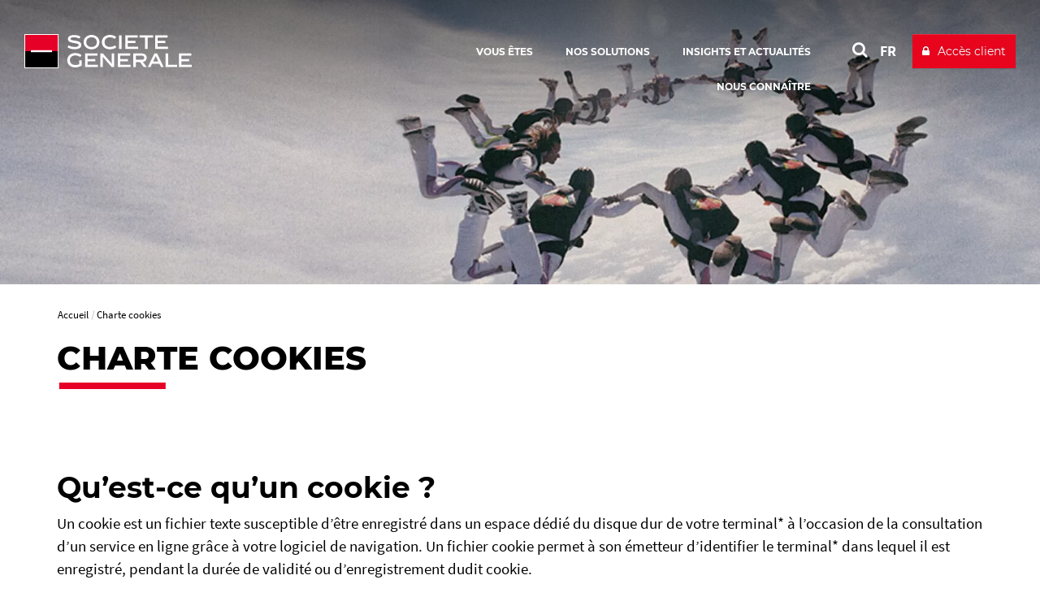

--- FILE ---
content_type: text/html; charset=utf-8
request_url: https://www.securities-services.societegenerale.com/fr/charte-cookies/
body_size: 6501
content:
<!DOCTYPE html>
<html dir="ltr" lang="fr-FR">
<head>

<meta charset="utf-8">


<base href="https://www.securities-services.societegenerale.com/">



<meta name="viewport" content="user-scalable=no, initial-scale=1.0, maximum-scale=1, width=device-width" />
<meta name="twitter:card" content="summary" />
<meta name="format-detection" content="telephone=no" />















<title>Charte cookies  - Societe Generale Securities Services</title><meta name="title" content="Charte cookies" />
<!-- HrefLang&Canonic -->
<link rel="alternate" hreflang="fr" href="https://www.securities-services.societegenerale.com/fr/charte-cookies/" />
<link rel="alternate" hreflang="de" href="https://www.securities-services.societegenerale.com/de/cookies-politik/" />
<link rel="alternate" hreflang="it" href="https://www.securities-services.societegenerale.com/it/politica-cookies/" />
<link rel="alternate" hreflang="en" href="https://www.securities-services.societegenerale.com/en/cookies-policy/" />
<link rel="canonical" href="https://www.securities-services.societegenerale.com/fr/charte-cookies/"  />
<!-- SocialsMetas -->
<meta property="og:title" content="Charte cookies"/>
<meta property="og:site_name" content="Société Générale"/>
<meta property="og:image" content="https://www.securities-services.societegenerale.com//typo3temp/assets/_processed_/4/f/csm_06_SGSS_Cadrages_01_645a4e87ee.webp"/>
<meta property="twitter:card" content="summary_large_image"/>
<meta property="twitter:title" content="Charte cookies"/>
<meta property="twitter:image" content="https://www.securities-services.societegenerale.com//typo3temp/assets/_processed_/4/f/csm_06_SGSS_Cadrages_01_645a4e87ee.webp"/>
<meta property="og:url" content="https://www.securities-services.societegenerale.com/fr/charte-cookies/"/>
<meta property="twitter:url" content="https://www.securities-services.societegenerale.com/fr/charte-cookies/"/>		<meta http-equiv="X-UA-Compatible" content="IE=edge" />
		<meta name="msapplication-config" content="none" /><link rel="apple-touch-icon" href="/typo3conf/ext/bi_template/res/img/sg.jpg" /><meta name="apple-mobile-web-app-title" content="Société Générale" /><meta name="apple-mobile-web-app-status-bar-style" content="default" /><meta name="apple-mobile-web-app-capable" content="yes" /><link rel="author" href="https://plus.google.com/108633454649832462728" /><link rel="alternate" type="application/rss+xml" href="https://feeds.feedburner.com/SGSSEN" title="Société Générale Securities Services - News" /><link rel="alternate" type="application/rss+xml" href="https://feeds.feedburner.com/SGSSEN" title="Société Générale Securities Services - News" /><link rel="alternate" type="application/rss+xml" href="https://feeds.feedburner.com/SGSSEN-videos" title="Société Générale Securities Services - videos" />		<link rel="shortcut icon" href="/typo3conf/ext/bi_template/themes/default/res/favicon/favicon.ico" type="image/x-icon">
		<link rel="icon" href="/typo3conf/ext/bi_template/themes/default/res/favicon/favicon.png" type="image/png">
		<link rel="icon" sizes="32x32" href="/typo3conf/ext/bi_template/themes/default/res/favicon/favicon-32.png" type="image/png">
		<link rel="icon" sizes="64x64" href="/typo3conf/ext/bi_template/themes/default/res/favicon/favicon-64.png" type="image/png">
		<link rel="icon" sizes="96x96" href="/typo3conf/ext/bi_template/themes/default/res/favicon/favicon-96.png" type="image/png">
		<link rel="icon" sizes="196x196" href="/typo3conf/ext/bi_template/themes/default/res/favicon/favicon-196.png" type="image/png">
		<meta name="msapplication-TileImage" content="/typo3conf/ext/bi_template/themes/default/res/favicon/favicon-144.png">
		<meta name="msapplication-TileColor" content="#FFFFFF"><script nonce="02pWCD5f4Q5DhZn3kIQXLA==" data-move="0">var GBIS = JSON.parse('{"movingLineColor":"#e60028","tracking":{"pageType":false},"lang":"fr","frontend_editing":false}');</script><link rel="preload stylesheet" as="style" href="/typo3conf/ext/bi_template/themes/default/res/css/fonts.css" /><style type="text/css"></style><style type="text/css">.logo, .design2018.transparentHeader.transparentHeader--scrolled .logo{background-image:url("/fileadmin/user_upload/logos/sg_group_2025.svg");} .logoWhite .logo{background-image:url("/fileadmin/user_upload/logos/sg_group_2025-blanc.svg");} </style>
<link rel="alternate" hreflang="en-Us" href="https://www.securities-services.societegenerale.com/en/cookies-policy/"/>
<link rel="alternate" hreflang="fr-FR" href="https://www.securities-services.societegenerale.com/fr/charte-cookies/"/>
<link rel="alternate" hreflang="de-DE" href="https://www.securities-services.societegenerale.com/de/cookies-politik/"/>
<link rel="alternate" hreflang="it-IT" href="https://www.securities-services.societegenerale.com/it/politica-cookies/"/>
<link rel="alternate" hreflang="x-default" href="https://www.securities-services.societegenerale.com/en/cookies-policy/"/>
<link rel="stylesheet" href="/typo3conf/ext/bi_template/themes/default/res/css/styles.css?1768402606" media="all"><link rel="stylesheet" href="/fileadmin/extra_css/1979.css?1718792232" media="all"><link rel="stylesheet" href="/typo3conf/ext/ps_quantumsearch/Resources/Public/css/styles.css?1706549468" media="all"><link rel="stylesheet" type="text/css" href="/typo3temp/themecolorcss/1979-inline260114.css" media="all"></head>
<body class="fullwidth headerOneLine transparentHeader designPb2019 design2018 logoWhite page6155">
<noscript><iframe src="https://www.googletagmanager.com/ns.html?id=GTM-WTL5HKW" height="0" width="0" style="display:none;visibility:hidden"></iframe></noscript><!-- _headerOneLine.tmpl (pb2019) -->
<div id="menu_accessible">
	<ul>
		<li><a href="https://www.securities-services.societegenerale.com/fr/charte-cookies/#main" id="menu_accessible--main">Aller au contenu</a></li>
		<li><a href="https://www.securities-services.societegenerale.com/fr/charte-cookies/#menu-header" id="menu_accessible--menu">Aller au menu</a></li>
		<li><a href="https://www.securities-services.societegenerale.com/fr/charte-cookies/#form-search" id="menu_accessible--search">Aller à la recherche</a></li>
	</ul>
</div>

<div class="navmobile" id="navmobile">
	<div class="navmobileSearch"></div>
	<div class="navmobileMenu"></div>
	<div class="navmobileLang" data-label="OTHER LANGUAGES"></div>
</div>






<div class="mainContainer fr">

	<header class="mainHeader mainHeader__oneline" role="banner">

		<div class="topHeader">
			<div class="container">
				<div class="row">
					<div class="col-sm-12">
						<div class="mainLogo" itemscope itemtype="http://schema.org/Organization" >
									<a href="/fr/" itemprop="url" class="my-svg-container " aria-label="Société Générale - aller à la homepage" ><span class="logo"></span><div class="mainLogoBaseline"></div></a>
						</div>
						<nav class="mainHeader--menu" aria-label="navigation principale">
							<ul class="mainMenuOneLine"><li id="itemMenu31730" class="lvl1 theme"><a href="/fr/vous-etes/"><span>Vous êtes</span></a><ul class="mainMenuOneLine__sub"><li id="itemMenu13220" class="lvl1 theme0"><a href="/fr/solutions/gestionnaires-actifs/"><span>Gestionnaires d'Actifs</span></a></li><li id="itemMenu13222" class="lvl1 theme0"><a href="/fr/solutions/investisseurs-institutionnels/"><span>Investisseurs Institutionnels</span></a></li><li id="itemMenu13224" class="lvl1 theme0"><a href="/fr/solutions/gestionnaires-capital-investissement-immobilier-fonds-dettes/"><span>Gestionnaires de Capital Investissement, Immobilier et Fonds de Dettes</span></a></li><li id="itemMenu13228" class="lvl1 theme0"><a href="/fr/solutions/banques-courtiers/"><span>Banques & Courtiers</span></a></li><li id="itemMenu13226" class="lvl1 theme0"><a href="/fr/solutions/emetteurs/"><span>Émetteurs</span></a></li></ul></li><li id="itemMenu12904" class="lvl1 theme0"><a href="/fr/solutions/"><span>Nos solutions</span></a><ul class="mainMenuOneLine__sub"><li id="itemMenu12914" class="lvl1 theme0"><a href="/fr/solutions/services-execution-negociation-ideal/"><span>Services d'exécution et de négociation (I-DEAL)</span></a></li><li id="itemMenu12918" class="lvl1 theme0"><a href="/fr/solutions/services-fonds-alternatifs/"><span>Services aux Fonds Alternatifs et Solutions de Financement</span></a></li><li id="itemMenu24560" class="lvl1 theme"><a href="/fr/solutions/services-aux-fonds-etf/"><span>Services aux fonds ETF</span></a></li><li id="itemMenu27522" class="lvl1 theme"><a href="/fr/solutions/nos-solutions-esg/"><span>Nos solutions ESG</span></a></li><li id="itemMenu28627" class="lvl1 theme"><a href="/fr/solutions/my-sgss/" title="Optimisez vos interactions avec MySGSS, un point d’entrée unique à tous vos services SGSS"><span>MySGSS</span></a></li><li class="mainMenuOneLine__sub__sep"></li><li id="itemMenu13230" class="lvl1 theme0"><a href="/fr/solutions/"><span>Toutes nos solutions</span></a></li></ul></li><li id="itemMenu8622" class="lvl1 theme0"><a href="/fr/insights/"><span>Insights et actualités</span></a><ul class="mainMenuOneLine__sub"><li id="itemMenu29632" class="lvl1 theme"><a href="/fr/insights/enquete-esg-2024/"><span>Enquête ESG 2024</span></a></li><li id="itemMenu25214" class="lvl1 theme"><a href="/fr/insights/"><span>Insights</span></a></li><li id="itemMenu12897" class="lvl1 theme0"><a href="/fr/insights/veille-reglementaire/"><span>Veille réglementaire</span></a></li><li id="itemMenu1985" class="lvl1 theme0"><a href="/fr/insights/espace-presse/"><span>Espace presse</span></a></li><li id="itemMenu12895" class="lvl1 theme0"><a href="/fr/insights/agenda/"><span>Agenda</span></a></li><li id="itemMenu2059" class="lvl1 theme0"><a href="/fr/insights/mediatheque/"><span>Médiathèque</span></a></li></ul></li><li id="itemMenu1989" class="lvl1 theme0"><a href="/fr/nous-connaitre/"><span>Nous connaître</span></a><ul class="mainMenuOneLine__sub"><li id="itemMenu12942" class="lvl1 theme0"><a href="https://www.securities-services.societegenerale.com/fr/nous-connaitre/#entreprise"><span>Entreprise</span></a></li><li id="itemMenu12944" class="lvl1 theme0"><a href="https://www.securities-services.societegenerale.com/fr/nous-connaitre/#clients"><span>Nos clients</span></a></li><li id="itemMenu1986" class="lvl1 theme0"><a href="/fr/nous-connaitre/implantations/"><span>Implantations</span></a></li><li id="itemMenu12987" class="lvl1 theme0"><a href="https://www.securities-services.societegenerale.com/fr/nous-connaitre/#gouvernance"><span>Gouvernance</span></a></li><li id="itemMenu12948" class="lvl1 theme0"><a href="https://www.securities-services.societegenerale.com/fr/nous-connaitre/#nousrejoindre"><span>Nous rejoindre</span></a></li><li id="itemMenu12946" class="lvl1 theme0"><a href="https://www.securities-services.societegenerale.com/fr/nous-connaitre/#recompensesetcertifications"><span>Certifications</span></a></li></ul></li></ul>
						</nav>
						<div class="actionsMenu">
							<div class="search actionsMenuItem" id="form-search"  role="search">
								
        <!-- case 3 : Quantum -->
        <div id="sb-search" class="sb-search sb-search--qwant">
            <a class="searchQwantum" href="/fr/resultats-recherche/">
                <span class="searchQwantum__label">Rechercher avec Quantum</span>
                <span class="fa fa-search"></span>
            </a>
        </div>
    









							</div>
							<div class="langList actionsMenuItem" aria-haspopup="true"><div id="langueSwitcherForm"><ul><li><a lang="fr" data-idlang="2" aria-label="Voir le site en Français" title="Français" href="/fr/charte-cookies/" class="anim__underline act" aria-current="page">FR</a></li><li><a lang="en" data-idlang="0" aria-label="Voir le site en English" title="English" href="/en/cookies-policy/" class="anim__underline">EN</a></li><li><a lang="it" data-idlang="8" aria-label="Voir le site en Italian" title="Italian" href="/it/politica-cookies/" class="anim__underline">IT</a></li><li><a lang="de" data-idlang="3" aria-label="Voir le site en Deutsch" title="Deutsch" href="/de/cookies-politik/" class="anim__underline">DE</a></li></ul></div></div>
							<div class="clientBtn"><div class="mobileBaseline"></div><div id="clientBtnDropDown">		<a 
									href="https://www.securities-services.societegenerale.com/fr/connexion-sgmarkets/" 
									target="_blank" 
									onclick='ga("send", {"hitType" : "event","eventCategory" : "Client button","eventAction" : "click","eventLabel" : "Accès client"});'
									title="Accès client : Accès client " 
									class="btn btn-primary"><span>Accès client</span></a></div></div>
						</div>
						<div class="menuButton">
							<button class="bt-menu-trigger" aria-expanded="false" aria-controls="navmobile"><strong class="accessi">menu</strong><span></span></button>
						</div>
					</div>
				</div>
			</div>
			
		</div>

	</header>
<!-- fullwide.withheader2018.tmpl -->
<main id="main" role="main">

	

	<div class="contentHeader" >
		<div class="headerImage" data-ratio="4.09" data-stellar-background-ratio="0.5">	<img srcset="/typo3temp/assets/_processed_/4/f/csm_06_SGSS_Cadrages_01_2ce9f996f3.webp 810w, /typo3temp/assets/_processed_/4/f/csm_06_SGSS_Cadrages_01_f59435953d.webp 1920w" sizes="100vw" src="/typo3temp/assets/_processed_/4/f/csm_06_SGSS_Cadrages_01_f59435953d.webp" width="1920" height="470" alt="" /></div>
	</div>


	<div class="zonetitre ">
		<div class="container maincontainer">
			<div class="row zonetitre__rootline">
				<div class="col-md-12">
					<nav aria-label="Fil d'Ariane"><ol class="rootline-menu breadcrumb" itemscope itemtype="https://schema.org/BreadcrumbList"><li itemprop="itemListElement" itemscope itemtype="https://schema.org/ListItem" class="first"><a href="/fr/" itemscope itemprop="item" itemtype="https://schema.org/WebPage"><span itemprop="name">Accueil</span></a><meta itemprop="position" content="1"></li><li aria-current="page" itemprop="itemListElement" itemscope itemtype="https://schema.org/ListItem"><span itemprop="name">Charte cookies</span><meta itemprop="position" content="2"></li></ol></nav>
				</div>
			</div>
			<div class="row zonetitre__socials" >
				<div class="col-md-12" >
					
				</div>
			</div>
			<div class="row zonetitre__title">
				<div class="col-md-12" role="main">
					<h1 class="mainTitle">Charte cookies</h1>
					
				</div>
			</div>
			
		</div><!-- fin de maincontainer -->
	</div><!-- fint zonetitre-->


	

	<div class="container container_fullwide content">
		<div class="row">
			<div class="col-md-12 mainCol" role="main">
				<div class="containerContent">
					<div data-anchor="#c27867" class="ttcContent" >
<div id="c27867" class="frame frame-default frame-type-shortcut frame-layout-0"><div data-anchor="#c27849" class="ttcContent  default" ><div id="c27849" class="frame frame-default frame-type-container-1col-100 frame-layout-0"><a id="c27850"></a><div class="row grid100"><div class="col-sm-12"><div data-anchor="#c106071" class="ttcContent  default" ><div id="c106071" class="frame frame-default frame-type-textpic frame-layout-0"><a id="c126911"></a><div class="ce-textpic ce-center ce-above"><div class="ce-bodytext"><h2>Qu’est-ce qu’un cookie&nbsp;?</h2><p class="bodytext">Un cookie est un fichier texte susceptible d’être enregistré dans un espace dédié du disque dur de votre terminal* à l’occasion de la consultation d’un service en ligne grâce à votre logiciel de navigation. Un fichier cookie permet à son émetteur d’identifier le terminal* dans lequel il est enregistré, pendant la durée de validité ou d’enregistrement dudit cookie.</p><p class="bodytext">Le terme «&nbsp;cookie&nbsp;» désigne l’ensemble des technologies permettant de tracer la navigation d’un utilisateur.</p><p class="bodytext"><em>&nbsp;*&nbsp;le terminal désigne l’équipement matériel (ordinateur, tablette, Smartphone…) que vous utilisez pour consulter ou voir s’afficher un site, une application, un contenu publicitaire etc.</em></p><h2>Pourquoi nous utilisons des cookies&nbsp;?</h2><p class="bodytext">Nous et nos partenaires utilisons différents types de cookies dont les finalités sont décrites ci-après.&nbsp;</p><p class="bodytext"><strong>Les cookies non soumis au consentement de l’utilisateur :</strong></p><ul><li>Il s’agit des cookies de fonctionnement indispensables à la navigation sur notre site (comme les identifiants de session) qui vous permettent d’utiliser les principales fonctionnalités du site et de sécuriser votre connexion. Ils vous permettent par exemple d’accéder directement à des espaces réservés et personnels de notre site, grâce à des identifiants ou des données que vous nous avez antérieurement confiés.</li><li>Il s’agit des cookies qui ne sont pas indispensables à la navigation sur notre site mais qui ont pour finalité exclusive de permettre ou d’optimiser son fonctionnement et de vous donner accès à des fonctionnalités spécifiques du site. Ils vous permettent également d’adapter la présentation de notre site aux préférences d’affichage de votre terminal. Ces cookies vous permettent ainsi d’avoir une navigation fluide et sur mesure.</li><li>Il s’agit de cookies qui nous permettent de mieux connaître l’utilisation et les performances de notre site, d’établir des statistiques, des volumes de fréquentation et d’utilisation des divers éléments de notre site (pages visités, etc.) nous permettant d’améliorer l’ergonomie de nos services, de détecter les problèmes de navigation, d’optimiser les performances techniques.</li></ul><p class="bodytext"><strong>Les cookies soumis au consentement de l’utilisateur </strong></p><ol><li><em>Les cookies publicitaires (offres personnalisées)</em><p>Ces cookies permettent à Société Générale et ses partenaires de vous présenter des publicités personnalisées en fonction de votre navigation sur notre site et de votre profil. Le refus de ces cookies publicitaires n’a pas d’impact sur l’utilisation de notre site. Cependant, le fait de les refuser n’entraînera pas l’arrêt de la publicité. Cela aura seulement pour effet d’afficher une publicité qui ne tiendra pas compte de vos centres d’intérêt ou de vos préférences.</p></li><li><p><em>Cookies de mesure d'audience</em><br> 	Il s’agit de cookies qui nous permettent de mieux connaître l’utilisation et les performances de notre site, d’établir des statistiques, des volumes de fréquentation et d’utilisation des divers éléments de notre site (pages visités, parcours de navigation, etc.) nous permettant d’améliorer l’intérêt et l’ergonomie de nos services (les pages ou les rubriques les plus souvent consultées, les articles les plus lus, …). Ces cookies servent également à évaluer la performance de nos campagnes publicitaires et à personnaliser le contenu de notre site en fonction de votre profil et de votre navigation.</p></li><li><p><em>Cookies liés aux vidéos</em><br> 	Les cookies déposés via les services de partage de vidéo vous permettent de visionner directement sur notre site le contenu multimédia choisi.</p><p>Pour plus d’informations :&nbsp;<br> 	•&nbsp;&nbsp; &nbsp;Youtube : <a href="https://www.youtube.com/intl/ALL_fr/howyoutubeworks/our-commitments/protecting-user-data/" title="Lien vers site internet youtube, nouvel onglet" target="_blank" rel="noreferrer">https://www.youtube.com/intl/ALL_fr/howyoutubeworks/our-commitments/protecting-user-data/</a>&nbsp;</p></li></ol><h2>Modalités de refus/suppression des cookies&nbsp;</h2><p class="bodytext"><br> L’enregistrement d’un cookie dans un terminal est essentiellement subordonné à la volonté de l’utilisateur du terminal, que celui-ci peut exprimer et modifier à tout moment et gratuitement.<br> Si vous avez accepté dans votre logiciel de navigation l’enregistrement de cookies dans votre terminal, les cookies intégrés dans les pages et contenus que vous avez consultés pourront être stockés temporairement dans un espace dédié de votre terminal.<br> &nbsp;</p><p class="bodytext">Un configurateur de gestion des cookies est mis à votre disposition pour vous permettre de gérer les cookies utilisés et/ou déposés sur ce site. À tout moment, en cliquant sur le lien ci-dessous, vous pourrez accéder au configurateur et modifier vos préférences par finalité.</p></div></div></div></div><div data-anchor="#c178226" class="ttcContent  default" ><div id="c178226" class="frame frame-default frame-type-html frame-layout-0"><a id="c178229"></a><button type="button" class="consent" id="open-consent" aria-haspopup="true" title="Link to Consent configurator"><h2>Configurateur de consentements</h2></button><style>
button.consent {
    background-color: transparent !important;
    border: 0 !important;
}

</style></div></div><div data-anchor="#c106073" class="ttcContent  default" ><div id="c106073" class="frame frame-default frame-type-textpic frame-layout-0"><a id="c106076"></a><div class="ce-textpic ce-center ce-above"><div class="ce-bodytext"><p class="bodytext">La prise en compte de votre souhait repose sur un cookie. Si vous supprimez tous les cookies enregistrés dans votre terminal via votre navigateur, Société Générale et ses partenaires n’auront pas connaissance de votre refus et vous serez donc à nouveau sollicité pour exprimer vos choix sur les cookies.</p><p class="bodytext">Le blocage complet de vos cookies via l’intermédiaire de votre navigateur ou d’ad-blockers (y compris des cookies liés au fonctionnement du site), peut entraîner des dysfonctionnements comme l’impossible accès à certaines pages du site ou à votre espace client sécurisé.<br> Dans le cadre de la réglementation, vous serez resollicité tous les 6 mois pour confirmer ou modifier vos préférences en matière de cookies, quel que soit leur durée de vie effective.</p><h3>Quels sont les cookies utilisés sur notre site et quels sont nos partenaires ?</h3><p class="bodytext">Vous trouverez ci-après la liste des cookies présents sur notre site. Cette liste est régulièrement mise à jour :&nbsp;<br> &nbsp;</p><table border="1" cellpadding="0" cellspacing="0" class="contenttable" role="presentation"><caption><span style="color:#000000;">Liste des cookies</span></caption><thead><tr><th class="bodytext text-center" colspan="4" scope="row"><strong>Cookies liés au fonctionnement</strong></th></tr></thead><tbody><tr><th class="bodytext text-center" scope="row"><strong>Nom du cookie</strong></th><th class="bodytext text-center"><strong>Responsable de traitement</strong></th><th class="bodytext text-center"><strong>Durée de conservation du cookie</strong></th><th class="bodytext text-center"><strong>Utilité</strong></th></tr><tr><th scope="row">SERVERID</th><td>Société Générale</td><td>Durée de la session</td><td>Il sert à établir une session d'utilisateur et à transmettre des données d'état via un cookie temporaire, communément appelé cookie de session</td></tr><tr><th scope="row">PHPSESSID</th><td>Société Générale</td><td>Durée de la session</td><td>Il sert à établir une session d'utilisateur et à transmettre des données d'état via un cookie temporaire, communément appelé cookie de session</td></tr><tr><th scope="row">Lang</th><td>Société Générale</td><td>1 an</td><td>Il permet d'orienter l'utilisateur vers la langue selectionnée lors de la dernière visite ou la langue du navigateur</td></tr><tr><th scope="row">Fe_typo_user</th><td>Société Générale</td><td>Durée de la session</td><td>Mécanique d'authentification</td></tr><tr><th scope="row">didomi_token, euconsent-v2&nbsp;</th><td>Société Générale</td><td>6 mois</td><td>Cookie pour la gestion des consentements</td></tr><tr><th class="bodytext text-center" colspan="4" scope="row"><strong>Cookies publicitaires (offres personnalisées)</strong></th></tr><tr><th class="bodytext text-center" scope="row"><strong>Nom du cookie</strong></th><th class="bodytext text-center"><strong>Responsable de traitement</strong></th><th class="bodytext text-center"><strong>Durée de conservation du cookie</strong></th><th class="bodytext text-center"><strong>Utilité</strong></th></tr><tr><th scope="row">u2</th><td>Société Générale</td><td>3 mois</td><td>il permet à la régie publicitaire d'évaluer l'efficacité des annonces publicitaires qui sont affichées sur le site web.</td></tr><tr><th scope="row">t1</th><td>Société Générale</td><td>3 mois</td><td>Il permet de recueillir des informations sur le comportement des visiteurs sur plusieurs sites Web. Ces informations sont utilisées sur le site afin d'optimiser la pertinence des publicités.</td></tr><tr><th scope="row">OT2</th><td>Société Générale</td><td>3 mois</td><td>Non classifié</td></tr><tr><th scope="row">ActivityInfo2</th><td>Société Générale</td><td>3 mois</td><td>Utilisé pour présenter au visiteur un contenu et une publicité pertinents - Le service est fourni par des centres publicitaires tiers, ce qui facilite les enchères en temps réel pour les annonceurs.</td></tr><tr><th class="bodytext text-center" colspan="4" scope="row"><strong>Cookies de mesure d'audience&nbsp;</strong></th></tr><tr><th scope="row">AT Internet (Xiti)</th><td>Société Générale</td><td>&nbsp;</td><td>Établir des statistiques et volumes de fréquentation et d’utilisation des divers éléments composant notre site.</td></tr><tr><th class="bodytext text-center" colspan="4" scope="row"><strong>Cookies liés aux vidéos</strong></th></tr><tr><th class="bodytext text-center" scope="row"><strong>Nom du cookie</strong></th><th class="bodytext text-center"><strong>Responsable de traitement</strong></th><th class="bodytext text-center"><strong>Durée de conservation du cookie</strong></th><th class="bodytext text-center"><strong>Finalité</strong></th></tr><tr><th scope="row">_SECURE-3PAPISID<br> 			VISITOR_INFO_LIVE<br> 			CONSENT<br> 			LOGIN_INFO<br> 			YSC</th><td>youtube</td><td>&nbsp;</td><td>Permettent de diffuser des vidéos youtube sur notre site internet - Pour plus d'informations&nbsp;<br><a href="https://www.youtube.com/intl/ALL_fr/howyoutubeworks/our-commitments/protecting-user-data" target="_blank" rel="noreferrer">www.youtube.com/intl/ALL_fr/howyoutubeworks/our-commitments/protecting-user-data</a></td></tr></tbody></table></div></div></div></div></div></div></div></div></div>

</div>
				</div>
				


	<!--

		BEGIN: Content of extension "bi_sg_bio", plugin "tx_bisgbio_pi1"

	-->
	<div class="tx-bisgbio-pi1">
		
	</div>
	
	<!-- END: Content of extension "bi_sg_bio", plugin "tx_bisgbio_pi1" -->

	
			</div>
		</div>
	</div>

	<!-- partials/contentFooter.tmpl -->
<div class="container contentFooter">
    

    <div class="row">
        <div class="col-md-12">
            


	<!--

		BEGIN: Content of extension "bi_links_block", plugin "tx_bilinksblock_pi1"

	-->
	<div class="tx-bilinksblock-pi1">
		
	</div>
	
	<!-- END: Content of extension "bi_links_block", plugin "tx_bilinksblock_pi1" -->

	
        </div>
    </div>
</div>




    
</main>
<footer role="contentinfo">

	

	<div class="topFooter">
		<div class="container">
			<div data-anchor="#c45133" class="ttcContent  default" >
<div id="c45133" class="frame frame-default frame-type-container-4cols-25-25-25-25 frame-layout-0"><a id="c45138"></a><div class="row"><div class="col-sm-3 gridCol thinCol"><div data-anchor="#c45127" class="ttcContent  default" ><div id="c45127" class="frame frame-default frame-type-text frame-layout-0"><a id="c45134"></a><p class="direct">Nos solutions</p><ul><li><a href="/fr/solutions/services-execution-negociation-ideal/" title="Lien vers la page Services d&apos;éxecution et de négociation (I-DEAL)" target="_blank">Services d'éxecution et de négociation (I-DEAL)</a></li><li><a href="/fr/solutions/services-fonds-alternatifs/" title="Lien vers la page Services aux Fonds Alternatifs et Solutions de Financement" target="_blank">Services aux Fonds Alternatifs et Solutions de Financement</a></li><li><a href="/fr/solutions/services-aux-fonds-etf/" title="Lien vers la page Services aux Fonds ETF" target="_blank">Services aux fonds ETF</a></li><li><a href="/fr/solutions/nos-solutions-esg/" title="Lien vers la page de nos solutions ESG" target="_blank">Nos solutions ESG</a></li><li><a href="/fr/solutions/my-sgss/" title="Lien vers la page MySGSS" target="_blank">MySGSS</a></li><li><a href="/fr/solutions/" title="Lien vers la page toutes nos solutions, même onglet">Toutes nos solutions</a></li></ul></div></div></div><div class="col-sm-3 gridCol thinCol"><div data-anchor="#c45131" class="ttcContent  default" ><div id="c45131" class="frame frame-default frame-type-text frame-layout-0"><a id="c45135"></a><p class="direct">Accès Direct</p><ul><li><a href="https://www.societegenerale.com/" title="Site Groupe Société Générale - nouvelle fenêtre" target="_blank" rel="noreferrer">Groupe Société Générale</a></li><li><a href="/fr/nous-connaitre/chiffres-cles/rapports-financiers/" title="Lien vers la page Rapports financiers, même onglet">Rapports financiers</a></li><li><a href="/fr/insights/veille-reglementaire/" title="Lien vers la page veille réglementaire, même onglet">Veille réglementaire</a></li><li><a href="https://www.securities-services.societegenerale.com/fr/implantations/" title="Liste vers toutes nos implantations - même fenêtre" target="_blank">Implantations</a></li><li><a href="https://careers.societegenerale.com/" title="Lien vers le site de recrutement Careers - nouvelle fenêtre" target="_blank" rel="noreferrer">Recrutement</a></li><li><a href="https://www.sgmarkets.com/" title="Lien vers le site SG Markets, nouvel onglet" target="_blank" rel="noreferrer">SG Markets</a></li></ul></div></div></div><div class="col-sm-3 gridCol thinCol"><div data-anchor="#c174695" class="ttcContent  default" ><div id="c174695" class="frame frame-default frame-type-text frame-layout-0"><a id="c174707"></a><p class="bodytext">Veille réglementaire</p><ul><li><a href="https://www.securities-services.societegenerale.com/en/insights/views/news/sfdr-taxonomy-regulation-green-finance/" title="Lien vers la page SFDR, nouvel onglet" target="_blank">SFDR</a></li><li><a href="https://www.securities-services.societegenerale.com/fr/insights/views/news/feilt-reglementation-des-fonds-europeens-investissement-long-terme/" title="Lien vers la page ELTIF, nouvel onglet" target="_blank">ELTIF</a></li><li><a href="https://www.securities-services.societegenerale.com/fr/insights/views/news/taxonomy/" title="Lien vers la page TAXONOMY, nouvel onglet" target="_blank">TAXONOMY</a></li><li><a href="https://www.securities-services.societegenerale.com/fr/insights/views/news/directive-aifm/" title="Lien vers la page AIFMD, nouvel onglet" target="_blank">AIFMD</a></li><li><a href="https://www.securities-services.societegenerale.com/fr/insights/views/news/ucits-opcvm-directive-les-organismes-placement-collectif-valeurs-mobilieres/" title="Lien vers la page UCITS, nouvel onglet" target="_blank">UCITS</a></li></ul></div></div></div><div class="col-sm-3 gridCol thinCol"><div data-anchor="#c45132" class="ttcContent  default" ><div id="c45132" class="frame frame-default frame-type-html frame-layout-0"><a id="c45137"></a><p class="direct">RESTEZ CONNECTÉ</p><div class="socials"><ul><li><a class="socialBtn linkedin" href="https://www.linkedin.com/company/societe-generale-securities-services/" title="Lien externe vers Linkedin (nouvelle fenêtre)" target="_blank"><span class="label">linkedin</span><div class="btnWrap"><span class="normal"><i class="fa fa-linkedin"></i></span><span class="active"><i class="fa fa-linkedin"></i></span></div></a></li><li><a class="socialBtn youtube" href="https://www.youtube.com/playlist?list=PLO28QHeP4SE7XeCmV7O-4MoTJZLSZOtL7" title="Lien externe vers Youtube (nouvelle fenêtre)" target="_blank"><span class="label">youtube</span><div class="btnWrap"><span class="normal"><i class="fa fa-youtube-play"></i></span><span class="active"><i class="fa fa-youtube-play"></i></span></div></a></li></ul></div></div></div></div></div></div>

</div><div data-anchor="#c106063" class="ttcContent  default" >
<div id="c106063" class="frame frame-default frame-type-html frame-layout-0"></div>

</div><div data-anchor="#c106038" class="ttcContent  default" >
<div id="c106038" class="frame frame-default frame-type-html frame-layout-0"><a id="c106044"></a></div>

</div>
		</div>
	</div>
	<div class="subFooter">

		<div class="container">
			<div class="row">
				<div class="col-sm-8 col-xs-6">
					<div class="footerLogo">
						<img src="/typo3conf/ext/bi_template/themes/default/res/img/logoFooter.svg" onerror="this.src='/typo3conf/ext/bi_template/themes/default/res/img/logoFooter.svg';this.onerror=null;" alt="Logo Société Générale"  />
					</div>
				</div>
				<div class="col-sm-4 col-xs-6">
					
				</div>
			</div>
			<div class="row">
			    <div class="col-md-12">
					<ul class="footerMenu"><li class="first"><a href="/fr/contactfr/">Contact</a></li><li><a href="/fr/plan-site/">Plan du site</a></li><li><a href="/fr/infos-legales/">Informations légales</a></li><li class="act"><a href="/fr/charte-cookies/">Charte cookies</a></li><li><a href="/fr/configurateur-consentements/">Configurateur de consentements</a></li><li><a href="/fr/politique-donnees/">Politique de données</a></li><li><a href="/fr/accessibilite-partiellement-conforme/">Accessibilité : partiellement conforme (45,24%)</a></li><li class="last"><a href="/fr/securite-linformation/">Sécurité de l'information</a></li></ul>
			    </div>
			</div>
		</div>
	</div>

	<button tabindex="0" class="topLink" aria-label="Retour en haut">
		<i class="fa fa-arrow-circle-up" aria-hidden="true"></i>
	</button>
</footer>

</div>














<script nonce="02pWCD5f4Q5DhZn3kIQXLA==" src="/typo3conf/ext/bi_template/themes/default/res/js/vendors.min.js?1706549468"></script><script nonce="02pWCD5f4Q5DhZn3kIQXLA==" src="/typo3conf/ext/bi_template/themes/default/res/js/gbis.min.js?1706549468"></script><script nonce="02pWCD5f4Q5DhZn3kIQXLA==" src="/typo3conf/ext/bi_template/themes/default/res/js/commons.js?1768402612"></script><script nonce="02pWCD5f4Q5DhZn3kIQXLA==">(function(w,d,s,l,i){w[l]=w[l]||[];w[l].push({'gtm.start':
					new Date().getTime(),event:'gtm.js'});var f=d.getElementsByTagName(s)[0],
					j=d.createElement(s),dl=l!='dataLayer'?'&l='+l:'';j.async=true;j.src=
					'https://www.googletagmanager.com/gtm.js?id='+i+dl;f.parentNode.insertBefore(j,f);
					})(window,document,'script','dataLayer','GTM-WTL5HKW');</script><script nonce="02pWCD5f4Q5DhZn3kIQXLA==" type="text/javascript">
$('document').ready(function(){
   $('#langueSwitcherForm a').on('click', function(){
       gaTrackEvent({
        hitType: 'event', 
        eventCategory: 'Langage', 
        eventAction: 'click', 
        eventLabel: $(this).attr('lang')
       });
       $.cookie("lang", $(this).data('idlang'), { expires: 365, path: "/" });   
   }) 
});
</script><script nonce="02pWCD5f4Q5DhZn3kIQXLA==">
  document.getElementById('open-consent').addEventListener('click', function () {
    Didomi.preferences.show();
  });
</script><script nonce="02pWCD5f4Q5DhZn3kIQXLA==" type="text/javascript">
window.didomiConfig = {
  cookies: {
    local: {
      customDomain: 'securities-services.societegenerale.com'
    }
  }
};
</script><script nonce="02pWCD5f4Q5DhZn3kIQXLA==" type="text/javascript">window.gdprAppliesGlobally=true;(function(){function a(e){if(!window.frames[e]){if(document.body&&document.body.firstChild){var t=document.body;var n=document.createElement("iframe");n.style.display="none";n.name=e;n.title=e;t.insertBefore(n,t.firstChild)}
else{setTimeout(function(){a(e)},5)}}}function e(n,r,o,c,s){function e(e,t,n,a){if(typeof n!=="function"){return}if(!window[r]){window[r]=[]}var i=false;if(s){i=s(e,t,n)}if(!i){window[r].push({command:e,parameter:t,callback:n,version:a})}}e.stub=true;function t(a){if(!window[n]||window[n].stub!==true){return}if(!a.data){return}
var i=typeof a.data==="string";var e;try{e=i?JSON.parse(a.data):a.data}catch(t){return}if(e[o]){var r=e[o];window[n](r.command,r.parameter,function(e,t){var n={};n[c]={returnValue:e,success:t,callId:r.callId};a.source.postMessage(i?JSON.stringify(n):n,"*")},r.version)}}
if(typeof window[n]!=="function"){window[n]=e;if(window.addEventListener){window.addEventListener("message",t,false)}else{window.attachEvent("onmessage",t)}}}e("__tcfapi","__tcfapiBuffer","__tcfapiCall","__tcfapiReturn");a("__tcfapiLocator");(function(e){
  var t=document.createElement("script");t.id="spcloader";t.type="text/javascript";t.async=true;t.src="https://sdk.privacy-center.org/"+e+"/loader.js?target="+document.location.hostname;t.charset="utf-8";var n=document.getElementsByTagName("script")[0];n.parentNode.insertBefore(t,n)})("415bfedc-6dd5-40a1-accb-c5d40e32a005")})();</script><script nonce="02pWCD5f4Q5DhZn3kIQXLA=="></script><script nonce="02pWCD5f4Q5DhZn3kIQXLA==" src="/typo3conf/ext/powermail/Resources/Public/JavaScript/Powermail/Form.min.js?1768402530" defer="defer"></script><script type="text/javascript" src="/_Incapsula_Resource?SWJIYLWA=719d34d31c8e3a6e6fffd425f7e032f3&ns=2&cb=2029822756" async nonce="02pWCD5f4Q5DhZn3kIQXLA=="></script></body>
</html>